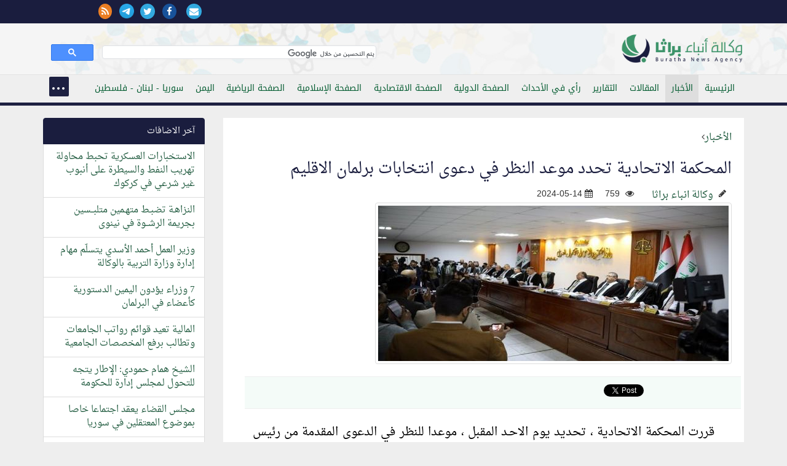

--- FILE ---
content_type: text/html; charset=utf-8
request_url: https://accounts.google.com/o/oauth2/postmessageRelay?parent=https%3A%2F%2Fmail.burathanews.com&jsh=m%3B%2F_%2Fscs%2Fabc-static%2F_%2Fjs%2Fk%3Dgapi.lb.en.2kN9-TZiXrM.O%2Fd%3D1%2Frs%3DAHpOoo_B4hu0FeWRuWHfxnZ3V0WubwN7Qw%2Fm%3D__features__
body_size: 160
content:
<!DOCTYPE html><html><head><title></title><meta http-equiv="content-type" content="text/html; charset=utf-8"><meta http-equiv="X-UA-Compatible" content="IE=edge"><meta name="viewport" content="width=device-width, initial-scale=1, minimum-scale=1, maximum-scale=1, user-scalable=0"><script src='https://ssl.gstatic.com/accounts/o/2580342461-postmessagerelay.js' nonce="QR2-EpC03y2brVPbllEnMQ"></script></head><body><script type="text/javascript" src="https://apis.google.com/js/rpc:shindig_random.js?onload=init" nonce="QR2-EpC03y2brVPbllEnMQ"></script></body></html>

--- FILE ---
content_type: text/html; charset=utf-8
request_url: https://www.google.com/recaptcha/api2/anchor?ar=1&k=6LfKORUUAAAAAA2zoVTpdrXFvc2hkRkqSP6N6x3B&co=aHR0cHM6Ly9tYWlsLmJ1cmF0aGFuZXdzLmNvbTo0NDM.&hl=ar&v=PoyoqOPhxBO7pBk68S4YbpHZ&size=normal&anchor-ms=20000&execute-ms=30000&cb=7tsqcivxour
body_size: 49678
content:
<!DOCTYPE HTML><html dir="rtl" lang="ar"><head><meta http-equiv="Content-Type" content="text/html; charset=UTF-8">
<meta http-equiv="X-UA-Compatible" content="IE=edge">
<title>reCAPTCHA</title>
<style type="text/css">
/* cyrillic-ext */
@font-face {
  font-family: 'Roboto';
  font-style: normal;
  font-weight: 400;
  font-stretch: 100%;
  src: url(//fonts.gstatic.com/s/roboto/v48/KFO7CnqEu92Fr1ME7kSn66aGLdTylUAMa3GUBHMdazTgWw.woff2) format('woff2');
  unicode-range: U+0460-052F, U+1C80-1C8A, U+20B4, U+2DE0-2DFF, U+A640-A69F, U+FE2E-FE2F;
}
/* cyrillic */
@font-face {
  font-family: 'Roboto';
  font-style: normal;
  font-weight: 400;
  font-stretch: 100%;
  src: url(//fonts.gstatic.com/s/roboto/v48/KFO7CnqEu92Fr1ME7kSn66aGLdTylUAMa3iUBHMdazTgWw.woff2) format('woff2');
  unicode-range: U+0301, U+0400-045F, U+0490-0491, U+04B0-04B1, U+2116;
}
/* greek-ext */
@font-face {
  font-family: 'Roboto';
  font-style: normal;
  font-weight: 400;
  font-stretch: 100%;
  src: url(//fonts.gstatic.com/s/roboto/v48/KFO7CnqEu92Fr1ME7kSn66aGLdTylUAMa3CUBHMdazTgWw.woff2) format('woff2');
  unicode-range: U+1F00-1FFF;
}
/* greek */
@font-face {
  font-family: 'Roboto';
  font-style: normal;
  font-weight: 400;
  font-stretch: 100%;
  src: url(//fonts.gstatic.com/s/roboto/v48/KFO7CnqEu92Fr1ME7kSn66aGLdTylUAMa3-UBHMdazTgWw.woff2) format('woff2');
  unicode-range: U+0370-0377, U+037A-037F, U+0384-038A, U+038C, U+038E-03A1, U+03A3-03FF;
}
/* math */
@font-face {
  font-family: 'Roboto';
  font-style: normal;
  font-weight: 400;
  font-stretch: 100%;
  src: url(//fonts.gstatic.com/s/roboto/v48/KFO7CnqEu92Fr1ME7kSn66aGLdTylUAMawCUBHMdazTgWw.woff2) format('woff2');
  unicode-range: U+0302-0303, U+0305, U+0307-0308, U+0310, U+0312, U+0315, U+031A, U+0326-0327, U+032C, U+032F-0330, U+0332-0333, U+0338, U+033A, U+0346, U+034D, U+0391-03A1, U+03A3-03A9, U+03B1-03C9, U+03D1, U+03D5-03D6, U+03F0-03F1, U+03F4-03F5, U+2016-2017, U+2034-2038, U+203C, U+2040, U+2043, U+2047, U+2050, U+2057, U+205F, U+2070-2071, U+2074-208E, U+2090-209C, U+20D0-20DC, U+20E1, U+20E5-20EF, U+2100-2112, U+2114-2115, U+2117-2121, U+2123-214F, U+2190, U+2192, U+2194-21AE, U+21B0-21E5, U+21F1-21F2, U+21F4-2211, U+2213-2214, U+2216-22FF, U+2308-230B, U+2310, U+2319, U+231C-2321, U+2336-237A, U+237C, U+2395, U+239B-23B7, U+23D0, U+23DC-23E1, U+2474-2475, U+25AF, U+25B3, U+25B7, U+25BD, U+25C1, U+25CA, U+25CC, U+25FB, U+266D-266F, U+27C0-27FF, U+2900-2AFF, U+2B0E-2B11, U+2B30-2B4C, U+2BFE, U+3030, U+FF5B, U+FF5D, U+1D400-1D7FF, U+1EE00-1EEFF;
}
/* symbols */
@font-face {
  font-family: 'Roboto';
  font-style: normal;
  font-weight: 400;
  font-stretch: 100%;
  src: url(//fonts.gstatic.com/s/roboto/v48/KFO7CnqEu92Fr1ME7kSn66aGLdTylUAMaxKUBHMdazTgWw.woff2) format('woff2');
  unicode-range: U+0001-000C, U+000E-001F, U+007F-009F, U+20DD-20E0, U+20E2-20E4, U+2150-218F, U+2190, U+2192, U+2194-2199, U+21AF, U+21E6-21F0, U+21F3, U+2218-2219, U+2299, U+22C4-22C6, U+2300-243F, U+2440-244A, U+2460-24FF, U+25A0-27BF, U+2800-28FF, U+2921-2922, U+2981, U+29BF, U+29EB, U+2B00-2BFF, U+4DC0-4DFF, U+FFF9-FFFB, U+10140-1018E, U+10190-1019C, U+101A0, U+101D0-101FD, U+102E0-102FB, U+10E60-10E7E, U+1D2C0-1D2D3, U+1D2E0-1D37F, U+1F000-1F0FF, U+1F100-1F1AD, U+1F1E6-1F1FF, U+1F30D-1F30F, U+1F315, U+1F31C, U+1F31E, U+1F320-1F32C, U+1F336, U+1F378, U+1F37D, U+1F382, U+1F393-1F39F, U+1F3A7-1F3A8, U+1F3AC-1F3AF, U+1F3C2, U+1F3C4-1F3C6, U+1F3CA-1F3CE, U+1F3D4-1F3E0, U+1F3ED, U+1F3F1-1F3F3, U+1F3F5-1F3F7, U+1F408, U+1F415, U+1F41F, U+1F426, U+1F43F, U+1F441-1F442, U+1F444, U+1F446-1F449, U+1F44C-1F44E, U+1F453, U+1F46A, U+1F47D, U+1F4A3, U+1F4B0, U+1F4B3, U+1F4B9, U+1F4BB, U+1F4BF, U+1F4C8-1F4CB, U+1F4D6, U+1F4DA, U+1F4DF, U+1F4E3-1F4E6, U+1F4EA-1F4ED, U+1F4F7, U+1F4F9-1F4FB, U+1F4FD-1F4FE, U+1F503, U+1F507-1F50B, U+1F50D, U+1F512-1F513, U+1F53E-1F54A, U+1F54F-1F5FA, U+1F610, U+1F650-1F67F, U+1F687, U+1F68D, U+1F691, U+1F694, U+1F698, U+1F6AD, U+1F6B2, U+1F6B9-1F6BA, U+1F6BC, U+1F6C6-1F6CF, U+1F6D3-1F6D7, U+1F6E0-1F6EA, U+1F6F0-1F6F3, U+1F6F7-1F6FC, U+1F700-1F7FF, U+1F800-1F80B, U+1F810-1F847, U+1F850-1F859, U+1F860-1F887, U+1F890-1F8AD, U+1F8B0-1F8BB, U+1F8C0-1F8C1, U+1F900-1F90B, U+1F93B, U+1F946, U+1F984, U+1F996, U+1F9E9, U+1FA00-1FA6F, U+1FA70-1FA7C, U+1FA80-1FA89, U+1FA8F-1FAC6, U+1FACE-1FADC, U+1FADF-1FAE9, U+1FAF0-1FAF8, U+1FB00-1FBFF;
}
/* vietnamese */
@font-face {
  font-family: 'Roboto';
  font-style: normal;
  font-weight: 400;
  font-stretch: 100%;
  src: url(//fonts.gstatic.com/s/roboto/v48/KFO7CnqEu92Fr1ME7kSn66aGLdTylUAMa3OUBHMdazTgWw.woff2) format('woff2');
  unicode-range: U+0102-0103, U+0110-0111, U+0128-0129, U+0168-0169, U+01A0-01A1, U+01AF-01B0, U+0300-0301, U+0303-0304, U+0308-0309, U+0323, U+0329, U+1EA0-1EF9, U+20AB;
}
/* latin-ext */
@font-face {
  font-family: 'Roboto';
  font-style: normal;
  font-weight: 400;
  font-stretch: 100%;
  src: url(//fonts.gstatic.com/s/roboto/v48/KFO7CnqEu92Fr1ME7kSn66aGLdTylUAMa3KUBHMdazTgWw.woff2) format('woff2');
  unicode-range: U+0100-02BA, U+02BD-02C5, U+02C7-02CC, U+02CE-02D7, U+02DD-02FF, U+0304, U+0308, U+0329, U+1D00-1DBF, U+1E00-1E9F, U+1EF2-1EFF, U+2020, U+20A0-20AB, U+20AD-20C0, U+2113, U+2C60-2C7F, U+A720-A7FF;
}
/* latin */
@font-face {
  font-family: 'Roboto';
  font-style: normal;
  font-weight: 400;
  font-stretch: 100%;
  src: url(//fonts.gstatic.com/s/roboto/v48/KFO7CnqEu92Fr1ME7kSn66aGLdTylUAMa3yUBHMdazQ.woff2) format('woff2');
  unicode-range: U+0000-00FF, U+0131, U+0152-0153, U+02BB-02BC, U+02C6, U+02DA, U+02DC, U+0304, U+0308, U+0329, U+2000-206F, U+20AC, U+2122, U+2191, U+2193, U+2212, U+2215, U+FEFF, U+FFFD;
}
/* cyrillic-ext */
@font-face {
  font-family: 'Roboto';
  font-style: normal;
  font-weight: 500;
  font-stretch: 100%;
  src: url(//fonts.gstatic.com/s/roboto/v48/KFO7CnqEu92Fr1ME7kSn66aGLdTylUAMa3GUBHMdazTgWw.woff2) format('woff2');
  unicode-range: U+0460-052F, U+1C80-1C8A, U+20B4, U+2DE0-2DFF, U+A640-A69F, U+FE2E-FE2F;
}
/* cyrillic */
@font-face {
  font-family: 'Roboto';
  font-style: normal;
  font-weight: 500;
  font-stretch: 100%;
  src: url(//fonts.gstatic.com/s/roboto/v48/KFO7CnqEu92Fr1ME7kSn66aGLdTylUAMa3iUBHMdazTgWw.woff2) format('woff2');
  unicode-range: U+0301, U+0400-045F, U+0490-0491, U+04B0-04B1, U+2116;
}
/* greek-ext */
@font-face {
  font-family: 'Roboto';
  font-style: normal;
  font-weight: 500;
  font-stretch: 100%;
  src: url(//fonts.gstatic.com/s/roboto/v48/KFO7CnqEu92Fr1ME7kSn66aGLdTylUAMa3CUBHMdazTgWw.woff2) format('woff2');
  unicode-range: U+1F00-1FFF;
}
/* greek */
@font-face {
  font-family: 'Roboto';
  font-style: normal;
  font-weight: 500;
  font-stretch: 100%;
  src: url(//fonts.gstatic.com/s/roboto/v48/KFO7CnqEu92Fr1ME7kSn66aGLdTylUAMa3-UBHMdazTgWw.woff2) format('woff2');
  unicode-range: U+0370-0377, U+037A-037F, U+0384-038A, U+038C, U+038E-03A1, U+03A3-03FF;
}
/* math */
@font-face {
  font-family: 'Roboto';
  font-style: normal;
  font-weight: 500;
  font-stretch: 100%;
  src: url(//fonts.gstatic.com/s/roboto/v48/KFO7CnqEu92Fr1ME7kSn66aGLdTylUAMawCUBHMdazTgWw.woff2) format('woff2');
  unicode-range: U+0302-0303, U+0305, U+0307-0308, U+0310, U+0312, U+0315, U+031A, U+0326-0327, U+032C, U+032F-0330, U+0332-0333, U+0338, U+033A, U+0346, U+034D, U+0391-03A1, U+03A3-03A9, U+03B1-03C9, U+03D1, U+03D5-03D6, U+03F0-03F1, U+03F4-03F5, U+2016-2017, U+2034-2038, U+203C, U+2040, U+2043, U+2047, U+2050, U+2057, U+205F, U+2070-2071, U+2074-208E, U+2090-209C, U+20D0-20DC, U+20E1, U+20E5-20EF, U+2100-2112, U+2114-2115, U+2117-2121, U+2123-214F, U+2190, U+2192, U+2194-21AE, U+21B0-21E5, U+21F1-21F2, U+21F4-2211, U+2213-2214, U+2216-22FF, U+2308-230B, U+2310, U+2319, U+231C-2321, U+2336-237A, U+237C, U+2395, U+239B-23B7, U+23D0, U+23DC-23E1, U+2474-2475, U+25AF, U+25B3, U+25B7, U+25BD, U+25C1, U+25CA, U+25CC, U+25FB, U+266D-266F, U+27C0-27FF, U+2900-2AFF, U+2B0E-2B11, U+2B30-2B4C, U+2BFE, U+3030, U+FF5B, U+FF5D, U+1D400-1D7FF, U+1EE00-1EEFF;
}
/* symbols */
@font-face {
  font-family: 'Roboto';
  font-style: normal;
  font-weight: 500;
  font-stretch: 100%;
  src: url(//fonts.gstatic.com/s/roboto/v48/KFO7CnqEu92Fr1ME7kSn66aGLdTylUAMaxKUBHMdazTgWw.woff2) format('woff2');
  unicode-range: U+0001-000C, U+000E-001F, U+007F-009F, U+20DD-20E0, U+20E2-20E4, U+2150-218F, U+2190, U+2192, U+2194-2199, U+21AF, U+21E6-21F0, U+21F3, U+2218-2219, U+2299, U+22C4-22C6, U+2300-243F, U+2440-244A, U+2460-24FF, U+25A0-27BF, U+2800-28FF, U+2921-2922, U+2981, U+29BF, U+29EB, U+2B00-2BFF, U+4DC0-4DFF, U+FFF9-FFFB, U+10140-1018E, U+10190-1019C, U+101A0, U+101D0-101FD, U+102E0-102FB, U+10E60-10E7E, U+1D2C0-1D2D3, U+1D2E0-1D37F, U+1F000-1F0FF, U+1F100-1F1AD, U+1F1E6-1F1FF, U+1F30D-1F30F, U+1F315, U+1F31C, U+1F31E, U+1F320-1F32C, U+1F336, U+1F378, U+1F37D, U+1F382, U+1F393-1F39F, U+1F3A7-1F3A8, U+1F3AC-1F3AF, U+1F3C2, U+1F3C4-1F3C6, U+1F3CA-1F3CE, U+1F3D4-1F3E0, U+1F3ED, U+1F3F1-1F3F3, U+1F3F5-1F3F7, U+1F408, U+1F415, U+1F41F, U+1F426, U+1F43F, U+1F441-1F442, U+1F444, U+1F446-1F449, U+1F44C-1F44E, U+1F453, U+1F46A, U+1F47D, U+1F4A3, U+1F4B0, U+1F4B3, U+1F4B9, U+1F4BB, U+1F4BF, U+1F4C8-1F4CB, U+1F4D6, U+1F4DA, U+1F4DF, U+1F4E3-1F4E6, U+1F4EA-1F4ED, U+1F4F7, U+1F4F9-1F4FB, U+1F4FD-1F4FE, U+1F503, U+1F507-1F50B, U+1F50D, U+1F512-1F513, U+1F53E-1F54A, U+1F54F-1F5FA, U+1F610, U+1F650-1F67F, U+1F687, U+1F68D, U+1F691, U+1F694, U+1F698, U+1F6AD, U+1F6B2, U+1F6B9-1F6BA, U+1F6BC, U+1F6C6-1F6CF, U+1F6D3-1F6D7, U+1F6E0-1F6EA, U+1F6F0-1F6F3, U+1F6F7-1F6FC, U+1F700-1F7FF, U+1F800-1F80B, U+1F810-1F847, U+1F850-1F859, U+1F860-1F887, U+1F890-1F8AD, U+1F8B0-1F8BB, U+1F8C0-1F8C1, U+1F900-1F90B, U+1F93B, U+1F946, U+1F984, U+1F996, U+1F9E9, U+1FA00-1FA6F, U+1FA70-1FA7C, U+1FA80-1FA89, U+1FA8F-1FAC6, U+1FACE-1FADC, U+1FADF-1FAE9, U+1FAF0-1FAF8, U+1FB00-1FBFF;
}
/* vietnamese */
@font-face {
  font-family: 'Roboto';
  font-style: normal;
  font-weight: 500;
  font-stretch: 100%;
  src: url(//fonts.gstatic.com/s/roboto/v48/KFO7CnqEu92Fr1ME7kSn66aGLdTylUAMa3OUBHMdazTgWw.woff2) format('woff2');
  unicode-range: U+0102-0103, U+0110-0111, U+0128-0129, U+0168-0169, U+01A0-01A1, U+01AF-01B0, U+0300-0301, U+0303-0304, U+0308-0309, U+0323, U+0329, U+1EA0-1EF9, U+20AB;
}
/* latin-ext */
@font-face {
  font-family: 'Roboto';
  font-style: normal;
  font-weight: 500;
  font-stretch: 100%;
  src: url(//fonts.gstatic.com/s/roboto/v48/KFO7CnqEu92Fr1ME7kSn66aGLdTylUAMa3KUBHMdazTgWw.woff2) format('woff2');
  unicode-range: U+0100-02BA, U+02BD-02C5, U+02C7-02CC, U+02CE-02D7, U+02DD-02FF, U+0304, U+0308, U+0329, U+1D00-1DBF, U+1E00-1E9F, U+1EF2-1EFF, U+2020, U+20A0-20AB, U+20AD-20C0, U+2113, U+2C60-2C7F, U+A720-A7FF;
}
/* latin */
@font-face {
  font-family: 'Roboto';
  font-style: normal;
  font-weight: 500;
  font-stretch: 100%;
  src: url(//fonts.gstatic.com/s/roboto/v48/KFO7CnqEu92Fr1ME7kSn66aGLdTylUAMa3yUBHMdazQ.woff2) format('woff2');
  unicode-range: U+0000-00FF, U+0131, U+0152-0153, U+02BB-02BC, U+02C6, U+02DA, U+02DC, U+0304, U+0308, U+0329, U+2000-206F, U+20AC, U+2122, U+2191, U+2193, U+2212, U+2215, U+FEFF, U+FFFD;
}
/* cyrillic-ext */
@font-face {
  font-family: 'Roboto';
  font-style: normal;
  font-weight: 900;
  font-stretch: 100%;
  src: url(//fonts.gstatic.com/s/roboto/v48/KFO7CnqEu92Fr1ME7kSn66aGLdTylUAMa3GUBHMdazTgWw.woff2) format('woff2');
  unicode-range: U+0460-052F, U+1C80-1C8A, U+20B4, U+2DE0-2DFF, U+A640-A69F, U+FE2E-FE2F;
}
/* cyrillic */
@font-face {
  font-family: 'Roboto';
  font-style: normal;
  font-weight: 900;
  font-stretch: 100%;
  src: url(//fonts.gstatic.com/s/roboto/v48/KFO7CnqEu92Fr1ME7kSn66aGLdTylUAMa3iUBHMdazTgWw.woff2) format('woff2');
  unicode-range: U+0301, U+0400-045F, U+0490-0491, U+04B0-04B1, U+2116;
}
/* greek-ext */
@font-face {
  font-family: 'Roboto';
  font-style: normal;
  font-weight: 900;
  font-stretch: 100%;
  src: url(//fonts.gstatic.com/s/roboto/v48/KFO7CnqEu92Fr1ME7kSn66aGLdTylUAMa3CUBHMdazTgWw.woff2) format('woff2');
  unicode-range: U+1F00-1FFF;
}
/* greek */
@font-face {
  font-family: 'Roboto';
  font-style: normal;
  font-weight: 900;
  font-stretch: 100%;
  src: url(//fonts.gstatic.com/s/roboto/v48/KFO7CnqEu92Fr1ME7kSn66aGLdTylUAMa3-UBHMdazTgWw.woff2) format('woff2');
  unicode-range: U+0370-0377, U+037A-037F, U+0384-038A, U+038C, U+038E-03A1, U+03A3-03FF;
}
/* math */
@font-face {
  font-family: 'Roboto';
  font-style: normal;
  font-weight: 900;
  font-stretch: 100%;
  src: url(//fonts.gstatic.com/s/roboto/v48/KFO7CnqEu92Fr1ME7kSn66aGLdTylUAMawCUBHMdazTgWw.woff2) format('woff2');
  unicode-range: U+0302-0303, U+0305, U+0307-0308, U+0310, U+0312, U+0315, U+031A, U+0326-0327, U+032C, U+032F-0330, U+0332-0333, U+0338, U+033A, U+0346, U+034D, U+0391-03A1, U+03A3-03A9, U+03B1-03C9, U+03D1, U+03D5-03D6, U+03F0-03F1, U+03F4-03F5, U+2016-2017, U+2034-2038, U+203C, U+2040, U+2043, U+2047, U+2050, U+2057, U+205F, U+2070-2071, U+2074-208E, U+2090-209C, U+20D0-20DC, U+20E1, U+20E5-20EF, U+2100-2112, U+2114-2115, U+2117-2121, U+2123-214F, U+2190, U+2192, U+2194-21AE, U+21B0-21E5, U+21F1-21F2, U+21F4-2211, U+2213-2214, U+2216-22FF, U+2308-230B, U+2310, U+2319, U+231C-2321, U+2336-237A, U+237C, U+2395, U+239B-23B7, U+23D0, U+23DC-23E1, U+2474-2475, U+25AF, U+25B3, U+25B7, U+25BD, U+25C1, U+25CA, U+25CC, U+25FB, U+266D-266F, U+27C0-27FF, U+2900-2AFF, U+2B0E-2B11, U+2B30-2B4C, U+2BFE, U+3030, U+FF5B, U+FF5D, U+1D400-1D7FF, U+1EE00-1EEFF;
}
/* symbols */
@font-face {
  font-family: 'Roboto';
  font-style: normal;
  font-weight: 900;
  font-stretch: 100%;
  src: url(//fonts.gstatic.com/s/roboto/v48/KFO7CnqEu92Fr1ME7kSn66aGLdTylUAMaxKUBHMdazTgWw.woff2) format('woff2');
  unicode-range: U+0001-000C, U+000E-001F, U+007F-009F, U+20DD-20E0, U+20E2-20E4, U+2150-218F, U+2190, U+2192, U+2194-2199, U+21AF, U+21E6-21F0, U+21F3, U+2218-2219, U+2299, U+22C4-22C6, U+2300-243F, U+2440-244A, U+2460-24FF, U+25A0-27BF, U+2800-28FF, U+2921-2922, U+2981, U+29BF, U+29EB, U+2B00-2BFF, U+4DC0-4DFF, U+FFF9-FFFB, U+10140-1018E, U+10190-1019C, U+101A0, U+101D0-101FD, U+102E0-102FB, U+10E60-10E7E, U+1D2C0-1D2D3, U+1D2E0-1D37F, U+1F000-1F0FF, U+1F100-1F1AD, U+1F1E6-1F1FF, U+1F30D-1F30F, U+1F315, U+1F31C, U+1F31E, U+1F320-1F32C, U+1F336, U+1F378, U+1F37D, U+1F382, U+1F393-1F39F, U+1F3A7-1F3A8, U+1F3AC-1F3AF, U+1F3C2, U+1F3C4-1F3C6, U+1F3CA-1F3CE, U+1F3D4-1F3E0, U+1F3ED, U+1F3F1-1F3F3, U+1F3F5-1F3F7, U+1F408, U+1F415, U+1F41F, U+1F426, U+1F43F, U+1F441-1F442, U+1F444, U+1F446-1F449, U+1F44C-1F44E, U+1F453, U+1F46A, U+1F47D, U+1F4A3, U+1F4B0, U+1F4B3, U+1F4B9, U+1F4BB, U+1F4BF, U+1F4C8-1F4CB, U+1F4D6, U+1F4DA, U+1F4DF, U+1F4E3-1F4E6, U+1F4EA-1F4ED, U+1F4F7, U+1F4F9-1F4FB, U+1F4FD-1F4FE, U+1F503, U+1F507-1F50B, U+1F50D, U+1F512-1F513, U+1F53E-1F54A, U+1F54F-1F5FA, U+1F610, U+1F650-1F67F, U+1F687, U+1F68D, U+1F691, U+1F694, U+1F698, U+1F6AD, U+1F6B2, U+1F6B9-1F6BA, U+1F6BC, U+1F6C6-1F6CF, U+1F6D3-1F6D7, U+1F6E0-1F6EA, U+1F6F0-1F6F3, U+1F6F7-1F6FC, U+1F700-1F7FF, U+1F800-1F80B, U+1F810-1F847, U+1F850-1F859, U+1F860-1F887, U+1F890-1F8AD, U+1F8B0-1F8BB, U+1F8C0-1F8C1, U+1F900-1F90B, U+1F93B, U+1F946, U+1F984, U+1F996, U+1F9E9, U+1FA00-1FA6F, U+1FA70-1FA7C, U+1FA80-1FA89, U+1FA8F-1FAC6, U+1FACE-1FADC, U+1FADF-1FAE9, U+1FAF0-1FAF8, U+1FB00-1FBFF;
}
/* vietnamese */
@font-face {
  font-family: 'Roboto';
  font-style: normal;
  font-weight: 900;
  font-stretch: 100%;
  src: url(//fonts.gstatic.com/s/roboto/v48/KFO7CnqEu92Fr1ME7kSn66aGLdTylUAMa3OUBHMdazTgWw.woff2) format('woff2');
  unicode-range: U+0102-0103, U+0110-0111, U+0128-0129, U+0168-0169, U+01A0-01A1, U+01AF-01B0, U+0300-0301, U+0303-0304, U+0308-0309, U+0323, U+0329, U+1EA0-1EF9, U+20AB;
}
/* latin-ext */
@font-face {
  font-family: 'Roboto';
  font-style: normal;
  font-weight: 900;
  font-stretch: 100%;
  src: url(//fonts.gstatic.com/s/roboto/v48/KFO7CnqEu92Fr1ME7kSn66aGLdTylUAMa3KUBHMdazTgWw.woff2) format('woff2');
  unicode-range: U+0100-02BA, U+02BD-02C5, U+02C7-02CC, U+02CE-02D7, U+02DD-02FF, U+0304, U+0308, U+0329, U+1D00-1DBF, U+1E00-1E9F, U+1EF2-1EFF, U+2020, U+20A0-20AB, U+20AD-20C0, U+2113, U+2C60-2C7F, U+A720-A7FF;
}
/* latin */
@font-face {
  font-family: 'Roboto';
  font-style: normal;
  font-weight: 900;
  font-stretch: 100%;
  src: url(//fonts.gstatic.com/s/roboto/v48/KFO7CnqEu92Fr1ME7kSn66aGLdTylUAMa3yUBHMdazQ.woff2) format('woff2');
  unicode-range: U+0000-00FF, U+0131, U+0152-0153, U+02BB-02BC, U+02C6, U+02DA, U+02DC, U+0304, U+0308, U+0329, U+2000-206F, U+20AC, U+2122, U+2191, U+2193, U+2212, U+2215, U+FEFF, U+FFFD;
}

</style>
<link rel="stylesheet" type="text/css" href="https://www.gstatic.com/recaptcha/releases/PoyoqOPhxBO7pBk68S4YbpHZ/styles__rtl.css">
<script nonce="RsKy8qRFtrgBaULgdd94lQ" type="text/javascript">window['__recaptcha_api'] = 'https://www.google.com/recaptcha/api2/';</script>
<script type="text/javascript" src="https://www.gstatic.com/recaptcha/releases/PoyoqOPhxBO7pBk68S4YbpHZ/recaptcha__ar.js" nonce="RsKy8qRFtrgBaULgdd94lQ">
      
    </script></head>
<body><div id="rc-anchor-alert" class="rc-anchor-alert"></div>
<input type="hidden" id="recaptcha-token" value="[base64]">
<script type="text/javascript" nonce="RsKy8qRFtrgBaULgdd94lQ">
      recaptcha.anchor.Main.init("[\x22ainput\x22,[\x22bgdata\x22,\x22\x22,\[base64]/[base64]/[base64]/ZyhXLGgpOnEoW04sMjEsbF0sVywwKSxoKSxmYWxzZSxmYWxzZSl9Y2F0Y2goayl7RygzNTgsVyk/[base64]/[base64]/[base64]/[base64]/[base64]/[base64]/[base64]/bmV3IEJbT10oRFswXSk6dz09Mj9uZXcgQltPXShEWzBdLERbMV0pOnc9PTM/bmV3IEJbT10oRFswXSxEWzFdLERbMl0pOnc9PTQ/[base64]/[base64]/[base64]/[base64]/[base64]\\u003d\x22,\[base64]\\u003d\x22,\x22eXrCj8ORwr/Ds8KIFGvDr8OdwpXCtUplTFbCoMO/FcKzCXfDq8OkAsOROnvDisOdDcKCYRPDi8KDC8ODw7wVw4lGwrbCisOWB8K0w7E2w4paTE/CqsO/UsKTwrDCusOgwpN9w4PCt8OxZUomwqfDmcO0wqJ5w4nDtMKUw68BwoDCvVDDondIJgdTw7Miwq/ClX7CqyTCkFhPdUEDcsOaEMOwwqvClD/DoTfCnsOoc3U8e8KrTDExw68tR2R8wrglwoTCnsKLw7XDtcO8UzRGw5vCtMOxw6NeCcK5Ni/CqsOnw5giwog/QAbDjMOmLwZwNAnDji/ChQ4Tw4gTwoohEMOMwoxDRMOVw5k4YMOFw4QbHksWEBxiwoLCkAwPeXrCoGAEMMKxSCEJN1hddAFlNsOaw6LCucKKw5dyw6EKUsKoJcOYwp9lwqHDi8OYIBwgMg3DncOLw6Z+dcOTwpXCvFZfwp/DiSPCksKJL8KLw7hBKmYQDQ9owp1nUCfDjMKoDcODLcKnQsKCw6/DoMOsXVp2PjTCo8OpZVrCg1rDqyVHw51vK8OTwpV5wpXCr3RDw7HDvcKgwoRyJcK0wqbDhEvDnMKMw4RUJgYVwqTCq8OIwrfCrhgFZ300GHfCs8KWwojCpsOmwrh+w5cTw6HCsMOswqtzQ2rDo0DDkkVMdH/[base64]/w7wfN8OFwqYRBD3DssKFQsOAw6TDjsOcwqLCgA/DqsOHwopbH8OFdsO/[base64]/[base64]/[base64]/CvsODJk8qwpfDrsK8wrjCjsKLwq8ZPcOffsOYw6YUw53DiEBudDo3O8OObETCnMOmXlV0w4PCvMKjw5NmfTjCgAfCqcODCMOeOC/CoR9cw4gCEWLDkMO1X8KLQXN8ZMKtK2FMw7I5w5nChsKEdBLCv3xmw5jDqMOrwpMgwrHDrMO+wp7DvwHDkQ9Nw67Cj8OAwpkVJWZiwrtAw5Ukw6HCmmpbM3HChiTDixBeICQTCcOzAUUiwoBmVz1+Tw/[base64]/CrsOswp9UZ8Kxw5bDtlPDvGx1wos+w7odwoTCs3JQw7zDn1bDkcOuVHs0HlIMw6/Dn0wYw4RlEwYNcg5+wpZDw4TCgRLDmSbCpWhVw5cewrUTw5F+esKgAGfDhmrDhMKawqhlLBFowp3Cph47e8ODVMKcCsOeEnk2D8KcKRVVwpQUwoFofcKjwpPCg8K2RsO5w4HDmmpYJXnCp1rDhsK+ckXDqsOySCtUHsOUwqkHFn/CiXXClzbDrcKBJEDCgsO7wo8eJjA2JV7DsyLClsO8LTVVw5RWLg/DjcKzw4p7w784Z8KYw4U8w4/CgsKzwppJNX97VDfDpcKgFk/Dl8KHw53Cn8Kzw782CcOQc1JcXRvDlMOMw6tyMCDCh8KwwoxVeRN5wrMBFULDigzCh1YSw6bDsDDCm8OJGcKSw7Udw4UQVBArQTdXw6/DrQ1jw47ClCLDiAdLSwnCncOEK27Cs8O0WMORwrUxwqfDgk1Nwp4ww7F5wrvChsKHcW3Cq8Ktw7bDlhvDjcONw7PDrMOwRsKow7nDoGcHMMOXwot1BEhSwoLDmR3CpCEbAh3DlzXCkBFWFMOuJSQUwq47w7QOwofCoD/[base64]/w6vDucOOGcK/[base64]/Ds8KrZMKOO8O0YC1Yw6E1WTATbcOcPHJdWy7CnsOgw7Iud0p7ZMOxw57CrHQYBiYFD8Kow4/[base64]/Dp1LCjsOZw5zDo1xpcMOHw4zCrMO+TMOKwqpNw5/DtsOOZ8KzR8OLw4nDlsO9Pm8vwo0OHsKJFMObw5zDnMO5NDtkRMKTTMOfw6YXwr/DpcOTJ8KuXsKuCC/[base64]/DpnYSw7UOw7fDuMKgw6MMwpZzw6PDkMK3w6AKwrk6w6AEwrHCjcKawrvCnhXDicODfDvDsG3Doz/DggjDi8KfM8OkBMO8wpDCtMKCUU/CrsO6w7YKUX3CrcOTfsKHNcO/T8O8SGTCiBfCpQfDvXIUe2hCd10uw6kmw6zChxXDo8O3cmwOHQHDmMKSw5A7w5dUbQDCo8KjwrPDjcOww4vCqRLDucOrw5UvwpfDpsKIw4Q1PCjDhMOXdMKcLsO+V8KFAsOpfcKfTS1nTyLClH/CgsOnYWTCh8KDwqvCqcKwwqrDpBvCknRHw4LCogF0bXTDoVQCw4HCn0bDhBgHXgjDqQR5AMK1w6UmIEfCo8OlD8OZwp/Cj8K9wq7CsMOLwoI+woRZwozCkhwtP2sePcKdwrFuw49nwoMvwrfCvMOiIcOdI8Oie3RXeCgwwrcDK8KDSMOoD8OCw70Fw7UtwrfCnEJTdsOcw57DhcO7wqI/wrHCnnbDg8OcWsKfPkAQWGLCqsKow7XDqMKBwr3CgBPDtUsZwrs2WMK0wrTDizjCisKLdMKhdmLDlMO6UmZ4wrLDnMK/XGvCuxwmw6nDs04sMVd0H3hKwpFPUjJOw5jCjipxKHrCnlXDscObw6B1wqnDhsOXQ8KFwp0swpPDsg5qwoPCnWDCmywmw59Yw7tnWcKKUMOtSsKVwpdGw5LCg1Z8wr/[base64]/E8KIIw/ChS5hf8KtAG98IMKwFsKSZg/[base64]/TsOPCVzDsFnClMOkwr5TWcKjcCJVw5DCpcO0w71pw6/DssKBT8OHTx13woowfHdBw411woTCvFzDsRTCk8KBw7vDs8KZdRHDr8KcUUJBw6fCvxogwqI5SzZOw5XDrcO/[base64]/[base64]/Dh2hywo/[base64]/[base64]/[base64]/w7EkcgMTfMKqwq0EwqTCpcO5w5vDpMOePyIdw4zCvsOlD0oRw7/DsXodUMKgB1ZkaHDDlcOSw63ChcO1XsOvaWUYwoRScAXCmsOLcHXCqcO0MsKFXUDCksKmBwMhGcKmU3TDssKXb8KzwoPDmxJ6wq3CpnwJHcK4BMObSXwXwpLDjm1Ew7tZS0s6ECEHM8Ksd0gYwqsRw6vChVcoZSTCqjzClsK/JAcTw6xew7dZC8K2cmxgw7nCiMKcw4Y6wojDn13DhcO9Ezk1ThcMw5k7dMKVw4/DuCMjw57CizxTeBfCmsORw7nCvcOVwpotw7LDmQNxw5vCu8O8UsKJwrg/[base64]/wq7DtDnDpR/[base64]/DcOPPlYGwr3Cug3DmsKmw78XwqHDixPDuyF2SMKIw5HCtWk3LsK4OEjCscOPwolQw6XCsEhXwqzDjMO/[base64]/[base64]/LF0wdMKKQAvCtGDCri3Dm8K/wrTCjMKXwqp4w4ZqbsOzcsOfHCx4wpVTwqIQDhPDrMOtEVh9wovDpWnCtDHDkUDCsErDj8OHw4FdwoJSw6ZpcxjCsDjDtjfDusOTcg4xTsOeY0wHSnzDn2URIjLChFBfGMOswqEAHTY5RCvCuMK1P1NwwoLDhAzDssKaw5k/K1XDpMO4PmnDuzQVfsK+EXQ8w73CizXDisK6wpFNwr8VfsOhUVbDqsKXwqN8Bn/CncKGchLDs8KaR8KtwrrChxc7wq3CmVldw4Z0CsKpHVHClWjDkU/[base64]/Dv8OOciHCrALCgsKGHMOzw4XCjE3CiMOmMsOTM8O+fFhyw4saQsKMLsORIsKxw67DgzzDo8KewpQvI8O3C1nDvUZlwoQvV8KhEXpGZsO/wrdedHDCtG/DmV/[base64]/ClcO4TMOeMsKUwprCnMKqN8OOwoxkw4jDqMK1bxpcwpbCs29ww6gBK2ZlwpPDtAzCnm/Ds8KJQgXCncO/T0VvJXwHwoc7Ahg7YcOmZ3pRNHQSNT5XIMOXHMOMDcOGEsK4wrg5OsKUJcKpXU3DjMO5KRDCgBfDrMOpd8Ohd15WasKcVVPCusOuXcKmw715RsOzWmvCt2RoTMKfwrPDlVjDmsKlDjUEHTfDnTNMw6NBfcKvw7PDmTlswpYFwrjDkiLCu2/CohHDoMKtwpMMAMKkBcKkwrpwwoHDhCzDqcKIw77DlMOcD8KCBsOKIWwOwr/CtmXCnxLDjQBIw71Zw7vDisKLwqxaL8KWAsOew4HCscOxJ8OxwrvChHjCklHCvjfCpHVuw7l/Y8KUw5VPE04MwpXCuEd9fzrDjwjCjsOKbF9bw4rCrynDv1wtw5IAw5PDjsO+w6FCIsKKDMKyA8OTw6o2w7fCmQUwecK3OMKewojCnsOsw5PCu8K7VsO2w5zDn8O0w6PCrMOxw4Q6wpNYYHUqMcKFwoPDh8OvPkJcHnYGw4VnODHCqsO/EsKAw5jCmsOLw4TDvsOGM8OFARLDncKyAcOVZw7DrsKIwph8w4rDlMO5w4nCmgjCiF/DjsKZaRDDixjDpwFjwpPCksK2w6RywprCnsKIC8KRwq3CicKLwpNaKcKrw73DrxLDvmjDoSfCnD/[base64]/[base64]/E8OLw6DDqQ5gRmXCqcOdSsOnf0BLAVh1w5vCsBcWHSRbw5jDrcOkw4kKwpfDvn0GeAcMw5PDhigYwo/DrcOOw5E1w6ARMXLCjsOmacOww4kJCsKJwpZ9QSHCvcOXVcKyQ8OUIAzCs0nDnRzDv1/Dp8O4AMKHBcO3ImfDpRbDpALDocOqwrXCkMKNw5snV8O6w7ZqNwfCsVjCmXnCrkXDqgxoaGvDi8OQw6XCucKPwoPCszl0cF7CpXFZdcKVw5bCrsKVwoLCjhvDsx4EcGBZLjdHAEzDpmzDi8KBwrrCqsK/CcKQwpzCp8OEZU/[base64]/[base64]/eT0EMsKHwotdwoN/FEvCnFDDosOGwrXDlsKTEcK5wpzCm8OAIEIwRhUDesKEYMOCw7DDuGTDkj8OwqrCisKZwoPDtCLDokbDjxnCrl/CoWcXw7YZwogJw5x5wpnDnCk4w5Zew5nCgcOrKcKOw7UAdcKzw4TDh2bCmDtiFEl9csKbOG/CoMO6w65BRz/CgsKdI8OrEj5xwolGZHR4HhAewoJAZHsWw6Aow6R6TMKbw5BsZMOdworClANRV8OgwqnCvsOmEsK1Y8KmXmjDlcKaw7sEw6hRwox/Y8Oawoxrw4HCh8OBJ8KnbBnCmcK0wqHCmMKDacOmWsOrw6Qfw4ECbmxqwrTDm8Onw4PCnWzCncOJw4RUw7/CoGDCrhBTG8OrwqzCizR/aTDCvkw8RcOpBsKgWsKpF0XCpwhMwrTDvsO3PhPDvDcrccKyeMK3w6VAbTnDpFBTwrfCrmlqwqHDgk8SCMOjF8OARVDCn8OOworDkXLDh18hKsOyw73Do8KpLjnCisKKEcOuw6A6cUPDnWkOw6vDrHMRwpZqwqsEwpfCt8K9woTCvSUWwrXDmHskIMKTGi00K8O/CU1TwqwHw4oaASjDmnvCj8Orwptrw6jDiMOrw6Zzw4NIw6x/[base64]/Dn8O9w64EwoMJDz0ScRvDtx7DgwDCuGXCosKSQsK7wonDiQTCgFY7w6UrP8K4DHjCl8KowqHCiMKDc8OAXSRvw6oiwqwswr40w5sBEsKbVidkPRpGO8ObTl3DkcONw7Idw6TDrw5mwpt1wrcSw4BYSlMcZkEtcsOoVh7Do0fDqcO/[base64]/[base64]/ComYbw4TDvkbDvsOxwrzDr8KzHsKyVH9ow7LDoTooKMK5wr8xwppnw6pUNyIPUMKEw7lUYCZiw5NQw6/DhH47QcOpZ08vOnHCpgfDozkGwph/w5fDrcOcCsKuYV1vWcOnJMOnwpATwpFhNFnDrAB7e8K9X2PCoRrCt8OnwqwxEcOuEsObwo8VwrBow5DCvzxBw5J6wrcoCcK5DEsXwpHCtMKpB0vDu8Ohw40rw6pcwohCQkXDjS/DhizDv1gQFw4gRcKQJMKNwrQtIwbDmcKMw5/CrMK8MnHDj3PCq8KqEcO3HiPCg8K+w6lMw7gcwonDsXMvwpHCrhLDucKGwrVvPDdIw6wywpbClMOPYBrCiTXCksKbcsODXUlzwrbDshHCsCknfsOGw6dcYsOFfU5Mwo0XYsOKZ8KyXcO/JFA2wqgrwrDCscOSwqTDm8O8woxqwoLCq8K4B8OOQcOjLHrCsWvDtj7CjXo9w5fDv8Oqw6Vcwq7CrcK1c8OVwqh3wpjCo8O9w6rCg8OYwrTDqgnCsjbDuSRdDMOMVcOcfwVMw5VJwod4wqfDrMOaHHrDu3Z4MsKtBgbCjTAdG8Ogwq3DkcOlwrjCvMKNEU/[base64]/DkcOfwoV4w50ow7EjJ0TCrMKww4nClsOZwqd8IMOGwqHCj3oBwonCpcK0wqDDkAsfJcOVw4kXSgIMKcOHw4DDicKRwotIUApUw5EYwpvCt1rDnkNcWMKww7TCkRLDiMKeRsO1ecO1woxNwqg8Fj8Bw63Cg3vCs8O8BsOUw7Z1w4JhDMOQwoB6wr/CkAhYMQQqdW9gw6cnYcO0w69aw7PDvMOWw5IMw7zDmmnCicKnwqnCkmfDjQUSwqgiBkPDvFtJw6jDrRDCkRDCtcKcw5zCmcKLPcKRwqNXwrshdHlzGHNYw7xcw6PDjwfDlMOKwqDChcKRwrnDvcKac2t8FBkbK19mAnzDkcKIwqsPw59/LsKleMKTw6TDq8OdPcO9wrbCrFMlM8O9JWXCpV8kw57DhQjCpmQyb8OLw5UVw4LCq01iFwzDi8KrwpQzJcK0w4HDlcOJfsOnwrw3XxbCgkjDhEJRw4nConlzX8KaKGXDtgJDw7l7d8KmIsKpOcK/fUQFwqgawqZZw5AOw5dDw57DlC8Hd3U1IcO4w79nKMONw4TDmMO5MMOZw6TDuVxfAMOidsKaX2TCiQF5wo5hw6fCv2EPdR5Iw5TCj30mwpB+HMOFecO3Gjw8IhN/wqbCgUR6wr/ClRXCsS/DlcKnUVPCnGwFFcOlw5ctw7ISC8KiF3U2E8OVbsKHw75Kw64yPDkRdcO5w4XCjsOuIcKpOhrCjMKGC8KTwr7DqcOzw702w5LDgcOpwqRVBzUmwqrDqsO6TULDt8OJa8OWwpUpdcOqVW93bzXDhMKyCcKVwrrCnMOSOknCjA/[base64]/DQDDoU9vYh7CpV/[base64]/wojDglLDkMKqXsOYwq1iJcOIHsOWwq9cw7cywq3Cu8K5YjzDnRjCmTEiworCrgjCksOdZ8Kbw6gNY8OrDyxFwo0iZsKcVzVcYBoYwrvCjsKIw5/[base64]/[base64]/CkMOgJ3PCkcOlFyNXw503T3c2wpsfwqAIIcOXwrkDw5LCssOywrskVGPDukphMVvDpx/[base64]/UiTDlzkKYU15MjEmwrpAwoEKwrdWw5J/GRvCmR7CnMKJw58cw6RPwpTCtmwlw6XCiwnDhMKSw7vCnlXDnhDCrcOYOjxJcsKXw5V+w6vCmsORwpI/wpZ2w4kLYMOcw6jDhsKKD1LCtsOFwoslw6zDtzgrw7TDscKef1wXXk7CtzFTPcKHeybCocKIwpjCgQfCvcO6w7bCh8K4wqwaX8KwSsKTXMOcwo7DkB9xwooCw77CsHgzDcKfRMKIZTDCvWQGNMKxwrfDiMKxMiAZZ2HCu1jCvF7CvX4mG8OCX8One1fCsz7DiT/DlmPDtMOicMO6woLDo8OlwqdYMjzDjcO2FsO0wpPCl8KiI8K9aXVOQGTDssOoVcOTLlIgw5xSw7/DjRoLw4jDlMKawqk6woAMW3wrLjlNwphFwo3Cqz8XS8K2w5LChQ8PPiLDvTVNIMKrcsOvXRDDp8O8woQ4BcKKIi9ywqsXw4/DmsKQKX3DmA3DocKRAXosw7TCi8Kdw7vClcOhwqfCn0Q/wpbCpzDDtsOSRXRxewsywp/Cv8OKw4DDn8Kkw6M1Kg5cVkJUwqzClVbCtXnCgsO4wpHDtsKqTjLDvl3Cn8Osw6bDhcKAwrkKSj7DjDotBRjCk8O5ACHCv2/CnsODwpHCkUsxWTxqw6zDgVHCn1JvFElkw7zDkgtHfT9kG8K5T8KQHw3ClMOZTsODw616bnJzw6zDusOtL8KkJwkEB8KLw47CnxjCoXIawqfCn8O0wr/CosOvw5rCisO6w757w6nDiMOGfMO6wpnDoRpTwrcpeW/[base64]/DhWscdGN+bGrDlXjCnXDCt8Ovwq7Dr8KzO8KbL10XwoDDqwIGMMK/wqzCok4zJ2vCug5UwoloDsKdKBnDs8ORKcKdRztaby0+FsKzESHCvcOtw609O2M2wrjChmZEwrTDhMOuTSc+bQVcw6tWwrfCi8Olw7DCiBHCqsOIVcO/wqvCqH7DlWDDoSt7QsONCATCmsK4QsOVwqhyw6PDmhjClcKmwr1bw5B6wobCo2Z/D8KeRW46wph7w7U5wpfCnCAqUcKdw4IJwpHCg8Ogw7zCtQZ4FirDt8OJwqMcw5nDlicja8KjG8Ocw5oAwqwOOlfDl8OvwpLCvBtBw6zDgVkzw4zCkFUiwrXCmmVxwpdNDB7CixzDm8KvwoTCrMKawpRnw4rCnMK6dFnCv8KndcKiwphZw6s2w6XCswoVwqQYwo/CrnJyw6zCo8OxwrRIGSvCrWYnw7DCoH/CiELCksOZPMKPUMK+w4zCmsKAwpDDicK0KsKow4rDh8K9w5Y0w4lnVl89E2RpXsOsSnrDvsOlf8O9w6kgDw1+wp5RDsOeEsKZesOPw5A2woBCE8Oiwrc5EcKBw5h7w6lAb8KSdcOsKsOvFUNSwrfCrHvDvMKAwprDhMKGcMKoTXIJCHgeVXdawoUeB1/Dr8O0wp4vOF8mwq0ocB3DscKxw5vDpGrCl8K9WsOFf8K+wq8gPsO6EBxPcVMXC23DtQrDgcKMRcKpw7PDrcKHawHCrMKKHgvDrMKwNzs8IMKsfMOZwonDqzfDjMKWw53DpsO8wr/Dt3hnABU4wpUncG/DmMK2w6dow48ew7xHwr7Dj8KAdxEZw4ouw4bCkVbDrMOlHMORVsOSwqbDjcKpbX4fw5BNQCh+X8Kjw6PDpBDDm8K0w7AQCMOyISUVw67ColDDhDnCh3TCrcOAw4V2CsOpw7vCv8KWVsORwoJpw7PDrzLDnsOHKMKwwq8Pw4ZPfxpNwqzCmcKDZnZtwoA/w5XCl3Jmw54EHmI4wrQswobDrcO6Jh8DGivCqsOcwpszAcKfworDrMKvRcKAe8OUKMKPPTXCosKuwpTDmcKzDT8iVnzCnV5nwovCuCzCs8OUMMORFMOgUF1xP8K5wqjDksO4w5ZSMsO0U8KcXcOBFcKUwpRqwrsXw5TCjG0awonDq3BvwpDCqx5ww4/DrmR/XFdZSMKRwq41MsKEfsOpQsKcIcKjU0kLwptkEBPDr8K6wp3DoU3Cn2o8w4QDG8OZKMK7wrrDllIYbsOow6XDryRgw7fDlMONwrQxwpbCksKlCmrCscODWCA5w7TDicOEw4wnw4QEw6vDpDgnwp3DrlVXw5jCncO2ZsOCwpwFBcKbwokawqc6w7zDqsOmw5VKGMO/[base64]/[base64]/Cgm9gCMKsw5wPC8KMFGYTYHoAw5k2wrR2wpzDvsKPGsKFw7zDv8KtUz0UKkvDvsOywqorw59KwpbDth/[base64]/CrcO0JVDDgMODwqUcasOYw6/CiFoCY8KwXHfDjDHCh8K6EC1Qw516THfDkj8Twp/DtBjDnmVhw4csw6/DpmYcD8OvXMKqwqg2woYQwpUDwpjDm8ORw7bCrjjDucOVEFTDtcOAMcOqShbCsUwpwq8aesKiw7vCnsOjwq9YwoNWwptJQjXDmGnCpBUow4zDrcOITcOAKl88wrp/wqTDrMKcw7TCmcKqw4DCscKrwqdaw6UyJgUhwrAgR8KUw5LDqyBNNlYua8OCwrrDqcOyNF/DmHPDsgBCJMKNw4vDuMKFwo3CrWszwpnDrMOsS8O7wpU1GyHCo8OeQikYw73DqDzDoxJ7woFDKUlNDkXDkn7DgcKIBRHDjcK1wo9VZ8OBwqHDgcO2w63CgMK9wr3CkUfCsWTDlMK9WF7CrcOAch3DhcOzwrvDrkHDh8KUOA3Cl8KVbcK0wpXCigfDqlxew6ktPH/CgMOvEcK9ecOTeMOiTMKHwpAtf3bDuAHCh8KlF8KSw7rDu1LCkGUMw4rCv8OrwpbCi8KPPCjChcOJwqcwBBXCpcKSF0guaE3DgcK3biMSLMKxFsKcS8Klw4/CscOHR8O+YMO2wrh8U3bCncOLwojCh8OywoESwoPCgW9XO8O/BTfCisOBDzd9wr1mwpdvAcKVw5EnwqRSwqPDhGjCjMKiU8KCwr1KwqJJw6XCoDgIw4jDslHCusKbw4pVTyp3wqzDtUxawoVUOMOgw6HCkG54w6HDq8KpMsKRHRLClSvCjXlZwopUwronB8O1bnh7woDCi8OWw4/[base64]/[base64]/DncOUNsK9w5HDqMO9JcOwAsOMFVHDh8O1Lgp8w5pncsKkIMOtwqrCnDoJE2/DkgsDwp9awqsrXAkdPcKWWcKuwqQKwr83w71SLsKPwpBzwoZOW8KlCMKRwrYLw47CtsOACRZuMSzCncOdwobDhMOww6/DtsKxw6VnH2vCucOGbsOhw4fCjANzecKLwphGBGXClsKlw6HCmRLDvsKuO3HDkwvCi3lpXsOCAQLDqMOqw6oHwqLCkXQ5DzE3G8OowoQfWcK2w6oNeETCtsKHZEzCj8Omw4BVw4nDscKyw7EWTSovw4/[base64]/w4bCpcOxKcK4TMO8w4jDrkbCpMOMwrhswr/DmyRtwoHCo8K6PDsAw7/Cpy3DrBrCnsO9wr3CgkUWwqNWw6LCj8OKAMKLacOIJ1ZuDRkzccKxwoMYw5glamsYTsOEAVQiASPDghd8CsOoCzcaMMO1c1fCjy3Cn1BgwpFqw7HCjcOgw5Qdwr/DrA4XIxNDwo3CgcOgw4zCm0LDkyfDkcOvwrEYw5TCsSpwwozCpinDosK8w6HDu0IgwqIDw6Ffw5rDn0PDlm/DkwrDusKWdjfCtsKdw57Dt2Uyw48dB8KmwoNaf8KCQcOgw6zCnsO0CBbDqMKCw7h6w7Blw5zChyxLdnLDhMODwrHCsghpb8Omw4nCicOfTGzDsMO1w5NZScK2w7sqKcOzw7VlOMK/eR7Cu8O2CsO4aVrDg2R+wrkBRHnChsK6wo/Ck8OUwoTDsMK2a1AAw5/Ds8Ozw4RsQUfDm8OpPRPDhsOAeHPDmsOSw7g7Y8OBMMKZwpk6GUzDi8K3w4/Dqy3Cj8KXw7nCqmrCq8KXwpkuSl5vH0gvwqvDqcK2SDPDviw4esOtw61Gw5YVw595IGjDicObEwPDr8OUOMKww67Dqzg/w6rCsl04w6RRwq3DkgLDrcOMwpcEOsKGwp7DqMOuw53Cq8OjwpdeJgDDhyNLRsO/[base64]/Co19Cw7INw6gZBAvDisKsw5jCjsKtE0zDhQ/Dj8KfwozCiHVSw4rDl8KSDcK/fsOGwprCumVuwqPChg3Cq8O/[base64]/Eih+bsKewp3Cj8O6TsO6J8Kpw4zCmMKhfsOlG8Kgw4slwpU/woLCtsKyw5Q4wrdgw73ChsKFdsK5H8K9UjbDisONw4MhDATCmsOOGEPDgDvDpTPCoHwSUz7CqA7Cn2JdOENWR8OEYcOGw4x3CmDCpQscNMK8dGZVwqQewrbDkcKoMMKmwr3CnMKZw6B8wroZIsKAcDzDgMOsYsKkw5LDrxPDlsKmwrEKWcKsS2XDlsOkfmd/IMKyw6XCmyDDmMOZGh0swrLDjFPCn8OMworDtMOzXSjDh8KuwpjCpjHCmH4Ew4LDk8KWwrsyw78/wp7CgsK9wp3DnVjDkMKTwqjDm1Bmwqdhw54Gw57DksKvTsKdw7cMHcOOd8KWTgvCnsK8w7QWw6XCpT7ChDoQcz7CskIywrLDji87SW3CsQjCpMOrbMKLwpUyRDTDm8KPGlkhw7LCj8Kow53CtsKYUsOvwoIZbBjClcOPNiAPw7zDlR3Ck8Ktw6vCvj/[base64]/Dr8K8w5Bawo7DusKRJw3Du0hnZhstYcKQw5VzwoLDpkXDq8KTEsOmfsOzZF1/wogbRiFsVU5VwoUgw4XDkcK8esOawobDlnLCpcOdMsOww7B8w4gkw4YKL1lwWljDjg1nIcO3wpN0NW/[base64]/[base64]/[base64]/w44RwqjDlcKmwqPDhgkgwr1OOEHDumAIwrHDnhTCl2hswrzDo3vDmQDChMK/w7sOA8OYLMKmw5TDucKwRWUKw7/DqsOCKQk4K8OGcQ/Dk2E6w4/[base64]/wp/[base64]/DmUYLdis3wo/CoCRGT8OCeVwmZMKgP18XbDTCm8OHwpMWFVTDuWnDl1/CvMOec8OBw4g5XcO9w5HDlmDCghvClC/Dg8KqDGMcwpFgwozCm1/DjTcrw6pKDAg5Z8KyDMOAw5PCn8OHIULDqMKaVsOxwr04csKnw7sow7nDvF0hGcKhXiURUsOUwqNpw5DCp3zDiw9wNVrCjMKfwqcOw57CpkbChsO3wphww6x+GgDClHlGwq3CpsKCOMKAw6Jtw7Bwe8Ogf3Mqw5fCrV7DvcOZwpoGVEN2a0XCuVjCsw8Jwr/Drz7Ci8OGa0TChsKcf1TClcKMIXpTw7/DmsOewrDDh8OYMVMZaMKBw4VcHg5yw70JfcKTacKYw4dzPsKDExkBfMODOcKYw7nDosOEw48MUsKUAgvCs8KmLTLClMOjwrzCgkDDv8OlEV0EDMOMw5bCtCkuw7HDscOlcMOKwoFFScKrFk3Cv8KAw6bChx3CnUcowrlVPFoLwrTDuBY7w4YXw5/CmsKfwrTCrMOWEhVlw4tNw6NtHcKEOxLCizLDlSdQw5vDocKxCMKkcit6wq1TwqjCmxsPbhwjI25xwoTCnsKoCcO3wrXCn8KoNAQBDw1GGl/Dgw3DpsKHKl/CssOLLsOzVcOtw48qw4A0wr3DvRprMsKawqk1XcKDwoPCt8ORTcO2Q1LDs8K5JSDChsK/I8OVw5LDilnCkcOMw63ClW/[base64]/Cm8OJwqd0ecOSDV/Cn8Kkw7zDqsKCw4ETZnHDn3LDqcODLCtcw5rDhsK0SB7Cr1LDtgduw4rCpMOMZTJWV2MqwpwFw4zCsTsAw5hAdcOQwqQgw4wNw6/[base64]/GsOaw5bCvCPDlcO4TsOtw4Fvwp4Sw4tOw5FXWWjCj1Edw6hwacOuw5gjN8KwcsKYbS16woPDhgDCgg7Ch0bDlj/[base64]/Dk8ODZsKWX8KZA8ObeX7CvcKzw4PDuTQnwrbDocKEw4TDgjJewrbCssKhwrpuw5drw7jDpHoZJXXDicOKXsOcwrJew57DoCDCrF88w7NVw4HCtBPDnjANIcOOATTDocKKBgfDlSg/ZcKjwrvDkMKmc8KSPHdCw79TLsKGw63CnMKiw5rCjMK1ZTIWwpjCpDdRJcKTwpPCmCIXOBHDmcOVwqIiw4/CgXxTCMOmwrDCvGbDj2NPw5/DhsOPwoXDosOzw6FzIMO/Xk5JccKeZA96OB0gw5DDhXU+wqZVwo0UwpLDowIUwoLCqC9rwoM1wrtXYA7DtcOxwrt0w7N+Lz9zwrNhwq7DksOgZBhoFjPDql/ClsOSwr/DsyYQw6oyw5rCqBXDncKTw47Cs3tow5tcw4UEbMKOwoDDnjzCrVwaZllgwp/CrBTDoinClSN0wrbDkw7CiVotw5kew6rDvTjChMKyacKnwo/DksOMw44sFntVw5trO8KRwqjCvSvCl8KOw7ZSwpHCgsKtw7XCiwxowrbDoA9pPMONNyhwwpfDiMO/wq/DsxdHW8O+LcKKw7NheMKeKGQZw5E6UcOPw4INwoYew7XCiBoxw6zDhMO3w7vCt8OXBV8DGMOpNDfDsVzDmwdwwr3CmcKvw6zDijjDl8K2Nz/[base64]/WljChMO4Kz/DnMOCw79MF0vDtSfDt8Oww7kIw4LDlMKJegvDicKDw4oIcMORwrDDgsKTaQoheinDlVUDw49PMcK8e8Odwqh/wqw7w47CnsKbJ8Kpw7A1wqDCr8Ofw4QYw7TClWzDkcO+BkI2wonCkkMYCsK5YMOTwqzCi8Olw6fDnDDCusKDfTohwoDDkE7CuEXDlkDDssKHwrNxworCl8OHwrhWeBgSHMK5aGcHwoDCjSN1dzlbQcOmd8KvwpTCuAJiwofDuDxow6TDhMOvwqFYwrbCkE/ChVbCkMKEV8KGBcOtw7Zhwp4qwqvDmMKmSwMzVWHDlsKJw55fwo7CjigDw659O8KYwqXDjMKHM8K/wqLDq8K9wpAww4pYZ0hfwrlGOlTCtw/DrsO9Bw7ClhPCt0BIYcOxw7PDpU4Aw5bClMK9L01ow5zDoMOYJMOVByvDsj3Dgk0Vw41pPyvCv8ODwpcIfFPCsxfCpMOvKVrDssK9Bkd3D8K3Eg1mwrnChsOBQXwQw59wV3sXw6QwWTrDnMKPwp0fNcOYw4PCiMOUFyjCr8Ohw6/Dp0vDscO3woI8w5ASfyrCkcK3KcOwXS/Cj8KnEHvDi8O+wppyCiE3w7B5MElvKcOrwqJxw5vCtMOgw7pScTnCgH8qwpNKwpAiwpQew6w1w4zCosOqw7A1YcKqOzvDhcKRwoJywpjDmjbDgsK/w78KbTVHwpbDpMOowoBDKm1Lw5nCoCTCuMO/bMOZw6LCk2MIwo9Kw45Aw7nCnMO4wqYASxTClzTDvgzDhsOTXMKMw5gWw7/[base64]/CmEUmw7jCtxZlT8K5w4Ajw5bCvAvCu8O3dsKzwq/CjMOSe8KpwpRATT7DocOyPA5CJ1I4F1ZRb2rDisO/Bn0hw6QcwqglJEBjwpnDv8OFQhR3dsKGOkVfYyQIfcOqRcOYE8K4KcKEwqQJw6hnwrUewocdwq9HRENuK2Epw6UcdEbCrcK0w6xiwprCgGPDuCTCm8Oow7LCnjrCvMOkZsK6w5JtwqTChFMuES0VYcK4OC4gC8OWIMKDeyTCoz/DncKJFBRLw4wyw4lAwp7Dq8OHVlw3dMKTw4zCuR/CpT7Cj8Kxw4HCqA5dCxs0wpMnwq3Cs17CnWXCjVUXwpzCm0bCqFDCly/[base64]/enXCj8O8w5UnT8KqDXoPw6NKcHNmw7zDmsOcw7nChAMJwqEuUiIAwod4w53DmDdewpkUYcKjwpzDpcO1w6A/wqlkL8ODw7fDtsKhIcOnwo/DvWbCmgHCgcOdwrLDiBYwFDdBwoTDm3/Dr8KOLQTCrj9Uw7fDvgjCgSgWw4tkwoHDncOhwp5twobCq0vDksODwrx4NT8xw7MAccKVwrbCrXXDgQ/CuUXCvsOsw5dHwonCmsKbw6nCszNDacOBwqXDpsKxwpZeCGLDssOjwp1MW8Omw4HCqsO/w4HDh8K2w7bDpTzDtcKRwoBFw4Vkw4A0PcORT8KqwolCI8Kzw5fCjcKpw48qUhBqVF3CqA/ClxbDlHfCskQSccKhRsOrEMOGSDxTw48yJibCjCnClsKOaMO0w63DqmwRwpxXM8KAEcKQwpYIWcKDYsOoHQx3wo9DWRsbWcOww4XCnAzDsmsNwqjCh8KYYcOfw6fDhyvCrMOse8O9NWdsCMK4bT96wpgYwo4Ow5l0w48bw5NNasOmw7osw7fDncOiwqcmwq3Dv3ZS\x22],null,[\x22conf\x22,null,\x226LfKORUUAAAAAA2zoVTpdrXFvc2hkRkqSP6N6x3B\x22,0,null,null,null,0,[21,125,63,73,95,87,41,43,42,83,102,105,109,121],[1017145,942],0,null,null,null,null,0,null,0,1,700,1,null,0,\[base64]/76lBhnEnQkZnOKMAhmv8xEZ\x22,0,0,null,null,1,null,0,1,null,null,null,0],\x22https://mail.burathanews.com:443\x22,null,[1,1,1],null,null,null,0,3600,[\x22https://www.google.com/intl/ar/policies/privacy/\x22,\x22https://www.google.com/intl/ar/policies/terms/\x22],\x22jrEUdOeG/rH1YadXg+JN0mImU9Qqzna647y8dBmwh+g\\u003d\x22,0,0,null,1,1769400391065,0,0,[24],null,[135,81,140],\x22RC-Qx7ojyx8VwcPLA\x22,null,null,null,null,null,\x220dAFcWeA7UWx0bz7LIpMA1hlrpmQ9-QHh-2de2mTE6fx5R6vcxv1ZGSffcCYAeN5W-mfxIL7c_n73fgrFjRqg5ahPUpu51cZA80w\x22,1769483191063]");
    </script></body></html>